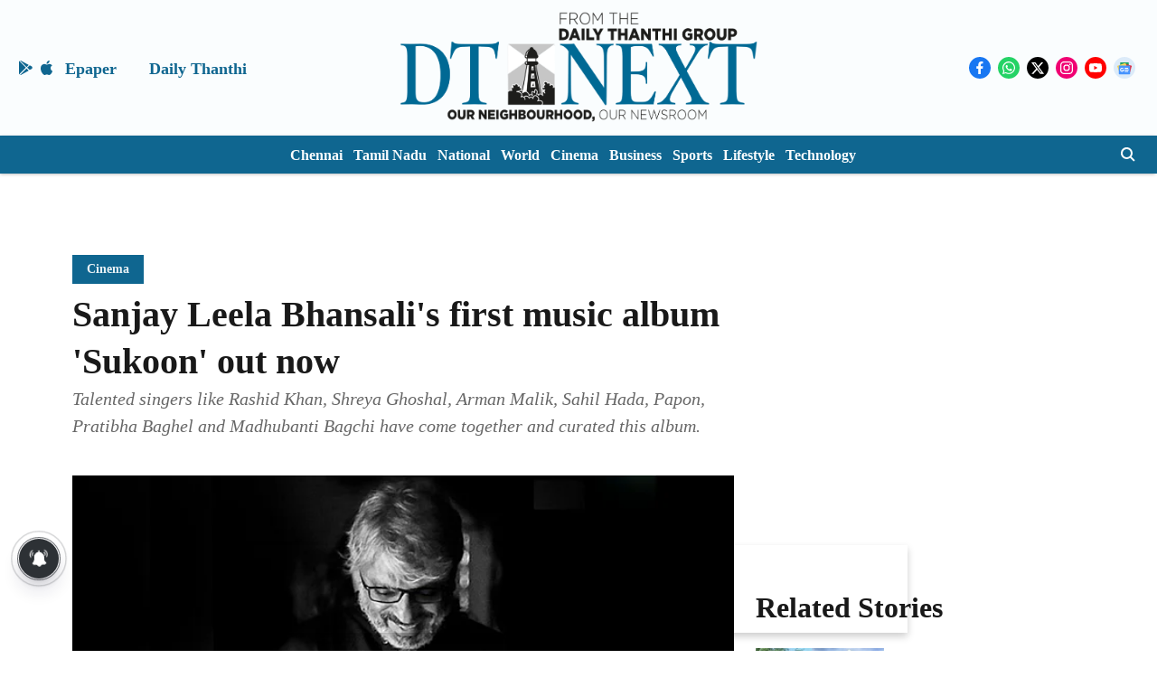

--- FILE ---
content_type: text/html; charset=utf-8
request_url: https://www.google.com/recaptcha/api2/aframe
body_size: 267
content:
<!DOCTYPE HTML><html><head><meta http-equiv="content-type" content="text/html; charset=UTF-8"></head><body><script nonce="bMqjXnTcdwEnmkDGkOafFQ">/** Anti-fraud and anti-abuse applications only. See google.com/recaptcha */ try{var clients={'sodar':'https://pagead2.googlesyndication.com/pagead/sodar?'};window.addEventListener("message",function(a){try{if(a.source===window.parent){var b=JSON.parse(a.data);var c=clients[b['id']];if(c){var d=document.createElement('img');d.src=c+b['params']+'&rc='+(localStorage.getItem("rc::a")?sessionStorage.getItem("rc::b"):"");window.document.body.appendChild(d);sessionStorage.setItem("rc::e",parseInt(sessionStorage.getItem("rc::e")||0)+1);localStorage.setItem("rc::h",'1769542731847');}}}catch(b){}});window.parent.postMessage("_grecaptcha_ready", "*");}catch(b){}</script></body></html>

--- FILE ---
content_type: application/javascript; charset=utf-8
request_url: https://fundingchoicesmessages.google.com/f/AGSKWxU_yrCkb0-o-eXR3-GkfME2mP07rzp_2w-0qVqCvtKNziY0e7HAPWhSUW5yNsOnr7Ah4l856dpAAJn2DDHbN8kfRNTZmatOwQq7gA-9hly39HMvWwSJuLU6Sb1uI52w7RbdiavuFmqHl4s9E55_eMBYQZRRw26LafBxaqxLF5DuLy1OCuStX4tn5MFN/_/ledad./advertisement-/vrdinterads-/brandingAd./adchain.
body_size: -1284
content:
window['1983abb5-1501-4624-9a3d-590e7a78fbc8'] = true;